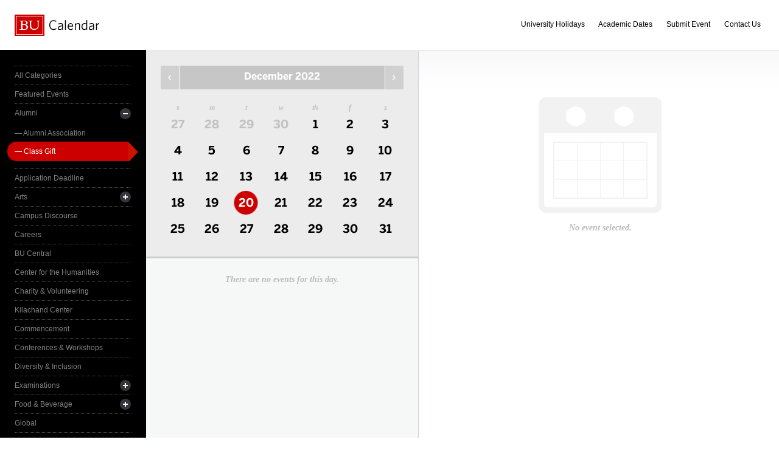

--- FILE ---
content_type: text/html; charset=UTF-8
request_url: https://www.bu.edu/calendar/?category=class-gift&day=2022-12-20
body_size: 2846
content:
<!doctype html>
<html>
<head>
	<meta charset="utf-8">
	<meta http-equiv="X-UA-Compatible" content="IE=edge,chrome=1">

	<title>Calendar &middot; Boston University</title>
	<meta name="description" content="">
	<meta name="author" content="">
	
	<link rel="alternate" type="application/rss+xml" title="The Bus RSS Feed" href="http://www.bu.edu/phpbin/calendar/rss.php">
	
	<meta name="viewport" content="width=device-width, initial-scale=1.0, maximum-scale=1.0, user-scalable=0">
	
		<meta name="robots" content="noindex,nofollow" />
	
	<link rel="stylesheet" href="/calendar/interface/css/style.css">

	<script src="/calendar/interface/js/libs/modernizr-2.0.6.min.js"></script>
	
	<!--[if lte IE 7]>
	<link rel="stylesheet" type="text/css" media="all" href="/calendar/interface/css/ie.css" />
	<![endif]-->
	<!--[if IE 8]>
	<link rel="stylesheet" type="text/css" media="all" href="/calendar/interface/css/ie-8.css" />
	<![endif]-->
	<script async src="https://www.googletagmanager.com/gtag/js?id=G-0Z1EBE5RV7"></script>
  <script>
    window.dataLayer = window.dataLayer || [];
    function gtag(){dataLayer.push(arguments);}
    gtag('js', new Date());
    gtag('config', 'G-0Z1EBE5RV7');
  </script>
</head>
	<body>
	<div id="container">
		<div id="innercontainer">
			<header>
				<h1><a href="/calendar/">Boston University Calendars</a></h1>
				<ul>
					<li><a href="holidays.html">University Holidays</a></li>
					<li><a href="academic.html">Academic Dates</a></li>
					<li><a href="/phpbin/calendar/app/create.php?cid=17">Submit Event</a></li>
					<li><a href="contact.html">Contact Us</a></li>
					<li id="topics-button"><a href="#">View Topics</a></li>
				</ul>
			</header>
			
			<section id="event-topics">
				<div class="content">
					<ul>
														<li><a href="/calendar/?category=all-categories&day=2022-12-20" class="all-categories ">All Categories</a></li>
																<li><a href="/calendar/?category=featured-events&day=2022-12-20" class="featured-events ">Featured Events</a></li>
																<li>
									<a href="/calendar/?category=alumni&day=2022-12-20" class="alumni ">Alumni</a>
									<ul>
																			<li><a href="/calendar/?category=alumni-association&day=2022-12-20" class="alumni-association ">&mdash; Alumni Association</a></li>
																				<li><a href="/calendar/?category=class-gift&day=2022-12-20" class="class-gift active">&mdash; Class Gift</a></li>
																			</ul>
								</li>
																<li><a href="/calendar/?category=application-deadline&day=2022-12-20" class="application-deadline ">Application Deadline</a></li>
																<li>
									<a href="/calendar/?category=arts&day=2022-12-20" class="arts ">Arts</a>
									<ul>
																			<li><a href="/calendar/?category=auditions&day=2022-12-20" class="auditions ">&mdash; Auditions</a></li>
																				<li><a href="/calendar/?category=concerts&day=2022-12-20" class="concerts ">&mdash; Concerts</a></li>
																				<li><a href="/calendar/?category=dance&day=2022-12-20" class="dance ">&mdash; Dance</a></li>
																				<li><a href="/calendar/?category=film&day=2022-12-20" class="film ">&mdash; Film</a></li>
																				<li><a href="/calendar/?category=galleries--exhibits&day=2022-12-20" class="galleries--exhibits ">&mdash; Galleries & Exhibits</a></li>
																				<li><a href="/calendar/?category=master-classes&day=2022-12-20" class="master-classes ">&mdash; Master Classes</a></li>
																				<li><a href="/calendar/?category=opera&day=2022-12-20" class="opera ">&mdash; Opera</a></li>
																				<li><a href="/calendar/?category=prose--poetry&day=2022-12-20" class="prose--poetry ">&mdash; Prose & Poetry</a></li>
																				<li><a href="/calendar/?category=recitals&day=2022-12-20" class="recitals ">&mdash; Recitals</a></li>
																				<li><a href="/calendar/?category=rehearsals&day=2022-12-20" class="rehearsals ">&mdash; Rehearsals</a></li>
																				<li><a href="/calendar/?category=theatre&day=2022-12-20" class="theatre ">&mdash; Theatre</a></li>
																			</ul>
								</li>
																<li><a href="/calendar/?category=campus-discourse&day=2022-12-20" class="campus-discourse ">Campus Discourse</a></li>
																<li><a href="/calendar/?category=careers&day=2022-12-20" class="careers ">Careers</a></li>
																<li><a href="/calendar/?category=bu-central&day=2022-12-20" class="bu-central ">BU Central</a></li>
																<li><a href="/calendar/?category=center-for-the-humanities&day=2022-12-20" class="center-for-the-humanities ">Center for the Humanities</a></li>
																<li><a href="/calendar/?category=charity--volunteering&day=2022-12-20" class="charity--volunteering ">Charity & Volunteering</a></li>
																<li><a href="/calendar/?category=kilachand-center&day=2022-12-20" class="kilachand-center ">Kilachand Center</a></li>
																<li><a href="/calendar/?category=commencement&day=2022-12-20" class="commencement ">Commencement</a></li>
																<li><a href="/calendar/?category=conferences--workshops&day=2022-12-20" class="conferences--workshops ">Conferences & Workshops</a></li>
																<li><a href="/calendar/?category=diversity--inclusion&day=2022-12-20" class="diversity--inclusion ">Diversity & Inclusion</a></li>
																<li>
									<a href="/calendar/?category=examinations&day=2022-12-20" class="examinations ">Examinations</a>
									<ul>
																			<li><a href="/calendar/?category=dissertations&day=2022-12-20" class="dissertations ">&mdash; Dissertations</a></li>
																			</ul>
								</li>
																<li>
									<a href="/calendar/?category=food--beverage&day=2022-12-20" class="food--beverage ">Food & Beverage</a>
									<ul>
																			<li><a href="/calendar/?category=dining-services&day=2022-12-20" class="dining-services ">&mdash; Dining Services</a></li>
																			</ul>
								</li>
																<li><a href="/calendar/?category=global&day=2022-12-20" class="global ">Global</a></li>
																<li><a href="/calendar/?category=health--wellbeing&day=2022-12-20" class="health--wellbeing ">Health & Wellbeing</a></li>
																<li><a href="/calendar/?category=keyword-initiative&day=2022-12-20" class="keyword-initiative ">Keyword Initiative</a></li>
																<li><a href="/calendar/?category=lectures&day=2022-12-20" class="lectures ">Lectures</a></li>
																<li><a href="/calendar/?category=law-community&day=2022-12-20" class="law-community ">LAW Community</a></li>
																<li><a href="/calendar/?category=lgbtqia&day=2022-12-20" class="lgbtqia ">LGBTQIA+</a></li>
																<li><a href="/calendar/?category=meetings&day=2022-12-20" class="meetings ">Meetings</a></li>
																<li><a href="/calendar/?category=orientation&day=2022-12-20" class="orientation ">Orientation</a></li>
																<li><a href="/calendar/?category=other-events&day=2022-12-20" class="other-events ">Other Events</a></li>
																<li><a href="/calendar/?category=religious-services--activities&day=2022-12-20" class="religious-services--activities ">Religious Services & Activities</a></li>
																<li><a href="/calendar/?category=special-interest-to-women&day=2022-12-20" class="special-interest-to-women ">Special Interest to Women</a></li>
																<li>
									<a href="/calendar/?category=sports--recreation&day=2022-12-20" class="sports--recreation ">Sports & Recreation</a>
									<ul>
																			<li><a href="/calendar/?category=varsity-athletics&day=2022-12-20" class="varsity-athletics ">&mdash; Varsity Athletics</a></li>
																				<li><a href="/calendar/?category=intramurals&day=2022-12-20" class="intramurals ">&mdash; Intramurals</a></li>
																				<li><a href="/calendar/?category=club-sports&day=2022-12-20" class="club-sports ">&mdash; Club Sports</a></li>
																			</ul>
								</li>
																<li><a href="/calendar/?category=social-events&day=2022-12-20" class="social-events ">Social Events</a></li>
																<li><a href="/calendar/?category=study-abroad&day=2022-12-20" class="study-abroad ">Study Abroad</a></li>
																<li><a href="/calendar/?category=weeks-of-welcome&day=2022-12-20" class="weeks-of-welcome ">Weeks of Welcome</a></li>
													</ul>
				</div>
			</section>
			
			<div id="events" role="main">
				<section id="event-list">
					<div class="content">
						<div id="month-calendar">
							<div id="month-calendar-container">
								<div id="month-navigation">								
									<a href="/calendar/?day=2022-11-01&category=class-gift" rel="no-follow" class="previous">Previous Month</a><span>December 2022</span><a href="/calendar/?day=2023-01-01&category=class-gift" rel="no-follow" class="next">Next Month</a>
								</div>
								<div id="current-day">
									<strong>Tuesday</strong>
									<span>20</span>
								</div>
								<table summary="Calendar Month View">
									<tr>
										<th id="sun" scope="col" abbr="Sunday">S</th>
										<th id="mon" scope="col" abbr="Monday">M</th>
										<th id="tue" scope="col" abbr="Tuesday">T</th>
										<th id="wed" scope="col" abbr="Wednesday">W</th>
										<th id="thu" scope="col" abbr="Thursday">TH</th>
										<th id="fri" scope="col" abbr="Friday">F</th>
										<th id="sat" scope="col" abbr="Saturday">S</th>
									</tr>
									<tr><td class=""><a href="/calendar/?day=2022-11-27&category=class-gift">27</a></td><td class=""><a href="/calendar/?day=2022-11-28&category=class-gift">28</a></td><td class=""><a href="/calendar/?day=2022-11-29&category=class-gift">29</a></td><td class=""><a href="/calendar/?day=2022-11-30&category=class-gift">30</a></td><td class="current-month"><a href="/calendar/?day=2022-12-1&category=class-gift">1</a></td><td class="current-month"><a href="/calendar/?day=2022-12-2&category=class-gift">2</a></td><td class="current-month"><a href="/calendar/?day=2022-12-3&category=class-gift">3</a></td></tr><tr><td class="current-month"><a href="/calendar/?day=2022-12-4&category=class-gift">4</a></td><td class="current-month"><a href="/calendar/?day=2022-12-5&category=class-gift">5</a></td><td class="current-month"><a href="/calendar/?day=2022-12-6&category=class-gift">6</a></td><td class="current-month"><a href="/calendar/?day=2022-12-7&category=class-gift">7</a></td><td class="current-month"><a href="/calendar/?day=2022-12-8&category=class-gift">8</a></td><td class="current-month"><a href="/calendar/?day=2022-12-9&category=class-gift">9</a></td><td class="current-month"><a href="/calendar/?day=2022-12-10&category=class-gift">10</a></td></tr><tr><td class="current-month"><a href="/calendar/?day=2022-12-11&category=class-gift">11</a></td><td class="current-month"><a href="/calendar/?day=2022-12-12&category=class-gift">12</a></td><td class="current-month"><a href="/calendar/?day=2022-12-13&category=class-gift">13</a></td><td class="current-month"><a href="/calendar/?day=2022-12-14&category=class-gift">14</a></td><td class="current-month"><a href="/calendar/?day=2022-12-15&category=class-gift">15</a></td><td class="current-month"><a href="/calendar/?day=2022-12-16&category=class-gift">16</a></td><td class="current-month"><a href="/calendar/?day=2022-12-17&category=class-gift">17</a></td></tr><tr><td class="current-month"><a href="/calendar/?day=2022-12-18&category=class-gift">18</a></td><td class="current-month"><a href="/calendar/?day=2022-12-19&category=class-gift">19</a></td><td class="current-month selected-day"><a href="/calendar/?day=2022-12-20&category=class-gift">20</a></td><td class="current-month"><a href="/calendar/?day=2022-12-21&category=class-gift">21</a></td><td class="current-month"><a href="/calendar/?day=2022-12-22&category=class-gift">22</a></td><td class="current-month"><a href="/calendar/?day=2022-12-23&category=class-gift">23</a></td><td class="current-month"><a href="/calendar/?day=2022-12-24&category=class-gift">24</a></td></tr><tr><td class="current-month"><a href="/calendar/?day=2022-12-25&category=class-gift">25</a></td><td class="current-month"><a href="/calendar/?day=2022-12-26&category=class-gift">26</a></td><td class="current-month"><a href="/calendar/?day=2022-12-27&category=class-gift">27</a></td><td class="current-month"><a href="/calendar/?day=2022-12-28&category=class-gift">28</a></td><td class="current-month"><a href="/calendar/?day=2022-12-29&category=class-gift">29</a></td><td class="current-month"><a href="/calendar/?day=2022-12-30&category=class-gift">30</a></td><td class="current-month"><a href="/calendar/?day=2022-12-31&category=class-gift">31</a></td></tr><tr></tr>								</table>
							</div>	
						</div>
						<ul>
														<li class="noevents">There are no events for this day.</li>
													</ul>
					</div>
				</section>
				
				<section id="event-detail">
					<div class="content">
												<div class="no-event-selected">No event selected.</div>
											</div>
				</section>
			</div><!--! end of #events -->
		</div> <!--! end of #innercontainer -->
	</div> <!--! end of #container -->
	<div id="status">
		<div class="loader"></div>
		<div class="textstatus"></div>
	</div>
	<script src="/calendar/interface/js/libs/jquery-1.7.1.min.js"></script>
	<script src="/calendar/interface/js/calendar.js"></script>
	<!--[if lt IE 7 ]>
	<script src="//ajax.googleapis.com/ajax/libs/chrome-frame/1.0.2/CFInstall.min.js"></script>
	<script>window.attachEvent("onload",function(){CFInstall.check({mode:"overlay"})})</script>
	<![endif]-->
</body>
</html>


--- FILE ---
content_type: application/javascript
request_url: https://www.bu.edu/calendar/interface/js/calendar.js
body_size: 11860
content:
/**
 * calendar.js
 * Author: Aaron L'Heureux
 * 
 * A set of functions designed to provide dynamic behavior to the BU (University) Calendar --> http://www.bu.edu/calendar/
 *
 * Clicking a single event, category/topic link, or a number in the calendar table/grid results in single JSON RPC requests for event lists or event details
 * and subsequently handling the subtle attribute changes as needed. Clicking a month forward/back results in single HTML RPC requests
 * because of the duplication of work required to rebuild/generate the month table.
 */

/**
 *    ajaxTimeout: The amount of time the code allows a group of AJAX Requests to run before determining that the request should be canceled and feedback provided.
 *  animationTime: All fades use this time
 *       dayNames: Including something like DateJS which is 25KB just to do some minor date formatting seemed like overkill
 *    eventFields: What each item means in the JSON object retrieved from event.json.php. Should match the list in fields.php
 * fadeStatusTime: The amount of time the request(s) can take before showing the loading box
 *     monthNames: Including something like DateJS which is 25KB just to do some minor date formatting seemed like overkill
 * refreshOnError: Controls the behavior of window.onerror (if true, refresh, if false, spit out debug data)
 *    stateParams: A list of the query/hash string variables we care about wrt state in the application. If we start cache busting, this will allow us to ignore '_' from jQuery
 */
var settings = {
	rpcBaseURI : '/calendar/rpc/',
	ajaxTimeout : 5000,
	animationTime : 200,
	dayNames : [
		"Sunday",
		"Monday",
		"Tuesday",
		"Wednesday",
		"Thursday",
		"Friday",
		"Saturday"		
	],
	eventFields : {
		'LOCATION' : 'Location',
		'X-BU-LOCATIONBUILDING' : 'Building',
		'X-BU-LOCATIONROOM' : 'Room',
		'X-BU-CONTACT-NAME' : 'Contact Name',
		'X-BU-PHONE' : 'Phone',
		'X-BU-CONTACTEMAIL' : 'Contact Email',
		'X-BU-CONTACTORGANIZATION' : 'Contact Organization',
		'X-BU-DEPARTMENTS' : 'Departments',
		'X-BU-FEE' : 'Fee',
		'X-BU-FEEBUSTUDENT' : 'Fee (BU Student)',
		'X-BU-FEEGENERAL' : 'Fee (General)',
		'X-BU-FEEPUBLIC' : 'Fee (Public)',
		'X-BU-FEES' : 'Fees',
		'X-BU-FEESENIOR' : 'Fee (Senior)',
		'X-BU-FEESTAFF' : 'Fee (Staff)',
		'X-BU-FEESTUDENT' : 'Fee (Student)',
		'X-BU-POPULATIONS' : 'Open To',
		'X-BU-SPEAKERS' : 'Speakers'
	},
	fadeStatusTime : 300,
	monthNames : [
		"January",
		"February",
		"March",
		"April",
		"May",
		"June",
		"July",
		"August",
		"September",
		"October",
		"November",
		"December"
	],
	refreshOnError : true,
	stateParams : [
		"category",
		"day",
		"uid"
	]
};

/**
 *    activeAJAXRequests: Stores all of the XMLHTTPRequests that are active
 *     activeAJAXTimeout: Stores the timeoutID from the timeout timer. As all requests need to succeed, govern all by a single timer so state can be maintained
 * activeAJAXCompletions: Incremented and compared against the length of activeAJAXRequests to determine if loading has completed
 *     fadeStatusTimeout: Stores the timeoutID that is used to determine whether loading is taking long enough that we want to show a loading indicator
 *              prevHash: Stores the previous hash off the URL for handing forward/back
 *             prevQuery: Stores the previous query string off the URL for handling forward/back
 *             queryVars: Stores a series of objects representing the state of the application (category/uid/date)
 */
var state = {
	activeAJAXRequests : [],
	activeAJAXTimeout : null,
	activeAJAXCompletions : 0,
	fadeStatusTimeout : null,
	prevHash : null,
	prevQuery : null,
	queryVars : null
};

/**
 *              abort: If an active request exists, call its abort function, then stop the timeout timer
 *        cancelTimer: Stop a timer if one exists, reset the timeout timer
 *        delayedFade: Called when the fadeStatusTimeout elapses and fades in the status box
 *        erroredLoad: Called when an error occurs either a timeout or some other AJAX problem. Calls abort and delays some text status.
 * finishedSingleLoad: One of possibly multiple AJAX requests has completed, check to determine if it is the last of the set
 *       finishedLoad: All loads completed, cancel timer, null the ajax requests, fade out the loading animation
 *               load: Loading has begun, display the loading animation
 *       newAJAXGroup: Trigger an abort on existing requests because we have a new request group coming in
 *            timeout: The AJAX timeout duration has lapsed, forwards a status message to the erroredLoad function
 */
var ajaxUtils = {
	abort : function() {
		if (state.activeAJAXRequests.length > 0) {
			for (var i = 0; i < state.activeAJAXRequests.length; i++) {
				state.activeAJAXRequests[i].abort();
			}
			state.activeAJAXRequests.length = 0;
			state.activeAJAXCompletions = 0;
		}
		ajaxUtils.cancelTimer();
	},
	cancelTimer : function() {
		if (state.activeAJAXTimeout) {
			window.clearTimeout(state.activeAJAXTimeout);
			state.activeAJAXTimeout = null;
		}
		if (state.fadeStatusTimeout) {
			window.clearTimeout(state.fadeStatusTimeout);
			state.fadeStatusTimeout = null;
		}
	},
	delayedFade : function() {
		$('#status').fadeIn(settings.animationTime);
	},
	erroredLoad : function(statusText) {
		ajaxUtils.abort();
		
		$('#status').fadeIn(settings.animationTime);
		$('.textstatus').text(statusText);
		$('#status .loader').addClass('error');
		$('#status').delay(4000).fadeOut(settings.animationTime);
	},
	finishedSingleLoad : function() {
		state.activeAJAXCompletions++;
		if (state.activeAJAXCompletions == state.activeAJAXRequests.length) {
			ajaxUtils.finishedLoad();
		}
	},
	finishedLoad : function() {
		ajaxUtils.cancelTimer();
		state.activeAJAXRequests.length = 0;
		state.activeAJAXCompletions = 0;
		$('#status').fadeOut(settings.animationTime);
	},
	load : function() {
		$('.textstatus').text('Retrieving event information...');
		$('#status .loader').removeClass('error');
		$('#status').clearQueue();
		state.fadeStatusTimeout = window.setTimeout(ajaxUtils.delayedFade, settings.fadeStatusTime);
	},
	newAJAXGroup : function() {
		if (state.activeAJAXRequests.length > 0) {
			ajaxUtils.abort();
		}
		ajaxUtils.load();
	},
	timeout : function() {
		ajaxUtils.erroredLoad("Loading error. Please try again later.");
	}
};

/** 
 * extractQueryVars: Take a given URL and break up the query string into an "associative" object
 *       formatDate: Convert JavaScript's Date numbers to the format we want
 *    getCurrentURL: Take into account the current state (which reflects either the query string OR the hash) and generate a URL with a query string based on that state
 *     getPathToRPC: Determines the path to the /rpc/ folder so that things like dev URLs aren't hardcoded in
 * getQueryVarValue: Get the value of a variable either as part of a URL's query string or the current state
 * newURLWithParams: Use supplied params to build a new URL
 *            nl2br: Originally sourced from PHPJS <http://phpjs.org/>, this has made its way around the web a number of times
 *          padZero: If the number is a single digit, we need a preceeding 0
 *       parseState: Populate the state.queryVars object based on the contents of the query string or the hash
 *      scrollToTop: Animate scrolling the page to the top
 *  updatePermalink: If the pushState function is available, add a new history item. Update the title manually.
 */
var utilities = {
	extractQueryVars : function(url) {
		//duplication of code, ponder refactoring later
		var rawQueryVars;
		var queryVars = {};
		
		//if our URL has a ? and has something after that question mark...
		if (url.indexOf('?') > -1 && url.length > url.indexOf('?') + 1) {
			rawQueryVars = url.substring(url.indexOf('?') + 1).split("&");
			for (var i = 0; i < rawQueryVars.length; i++) {
				var queryVar = rawQueryVars[i].split("=");
				if ($.inArray(queryVar[0], settings.stateParams) > -1) {
					queryVars[queryVar[0]] = queryVar[1];
				}
			}
		}
		
		return queryVars;
	},
	formatDate : function(date) {
		var formattedDate = "";
		if (date) {
			formattedDate += settings.dayNames[date.getDay()] + ", " + settings.monthNames[date.getMonth()] + " " + date.getDate() + ", " + date.getFullYear();
		}
		return formattedDate;
	},
	getCurrentURL : function() {
		return utilities.newURLWithParams(state.queryVars);
	},
	getPathToRPC : function() {
		//return window.location.pathname.substring(0, window.location.pathname.lastIndexOf('/') + 1) + 'rpc/';
		return settings.rpcBaseURI;
	},
	getQueryVarValue : function(param, url) {
		//if no URL is passed, retrieve the value from the state object
		
		if (url) {
			var queryVars = utilities.extractQueryVars(url);
			if (queryVars && queryVars[param]) {
				return queryVars[param];
			}
			
			return null;
		}
		else {
			if (state.queryVars && state.queryVars[param]) {
				return state.queryVars[param];
			}
			
			return null;
		}
	},
	newURLWithParams : function(params) {
		var newURL = window.location.pathname;
		
		if (params && !$.isEmptyObject(params)) {
			var stateIndex = 0;
			
			newURL += '?';
			$.each(params, function(key, value) {
				if ($.inArray(key, settings.stateParams) > -1) {
					if (stateIndex > 0) {
						newURL += '&';
					}
					newURL += key + '=' + value;
					stateIndex++;
				}
			});
		}
		
		return newURL;
	},
	nl2br : function(str, is_xhtml) {
		var breakTag = (is_xhtml || typeof is_xhtml === 'undefined') ? '<br />' : '<br>';
		return (str + '').replace(/([^>\r\n]?)(\r\n|\n\r|\r|\n)/g, '$1' + breakTag + '$2');
	},
	padZero : function(num) {
		//confirm num is a String
		var num = num + "";
		
		if (num.length < 2) {
			num = "0" + num;
		}
		
		return num;
	},
	parseState : function(forceHash) {
		var rawQueryVars;
		var queryVars = {};
		
		//check what we support and then make sure it's not just a stray ? or #.
		if (typeof history.pushState !== "undefined" && !forceHash) {
			if (window.location.search.length > 1) {
				rawQueryVars = window.location.search.substring(1).split("&");
			}
		}
		else {
			if (window.location.hash.length > 1) {
				rawQueryVars = window.location.hash.substring(1).split("&");
			}
		}
		
		if (rawQueryVars) {
			for (var i = 0; i < rawQueryVars.length; i++) {
				var queryVar = rawQueryVars[i].split("=");
				if ($.inArray(queryVar[0], settings.stateParams) > -1) {
					queryVars[queryVar[0]] = queryVar[1];
				}
			}
			
			//this would be an empty object if someone added random query string values or hash values onto the URL that we don't care about
			//other parts of the code can then fail as they look for a property that doesn't exist on an object that does.
			if ($.isEmptyObject(queryVars)) {
				state.queryVars = null;
			}
			else {
				state.queryVars = queryVars;
			}
		}
		else {
			state.queryVars = null;
		}
		
		state.prevQuery = window.location.search;
		state.prevHash = window.location.hash;
	},
	scrollToTop : function() {
		$("html, body").animate({scrollTop: "0px"}, settings.animationTime);
	},
	updatePermalink : function(pageTitle, pagePath) {
		if (typeof history.pushState !== "undefined") {
			//because parsing the state needs to occur after the URL is updated, we need to do a quick pre-URL update parse so that
			//the state object in the HTML5 api gets the data we'll need in the event of history changes
			var newState = utilities.extractQueryVars(pagePath);
			
			history.pushState(($.isEmptyObject(newState) ? null : newState), pageTitle + "Calendar &middot; Boston University", pagePath);
			state.prevQuery = window.location.search;
			
			//because some browsers ignore the second parameter of history.pushState...
			$('head').find('title').html(pageTitle + "Calendar &middot; Boston University");
		}
		else {
			//utilize location.hash in lieu of history.pushState to maintain the state of the page.
			if (pagePath.indexOf('?') > -1) {
				location.hash = pagePath.substring(pagePath.indexOf('?') + 1);
			}
			else {
				location.hash = '';
			}
			
			state.prevHash = window.location.hash;
		}
	}
};

/**
 * Replace the content in the given area with appropriate animations/treatments based on which data is changing
 * The standard update just empties the container and replaces it with new data by a fade, there is room for custom animation as needed
 * In all cases, the state has already been updated before any of these functions are called
 */
var updateContent = {
	calendarNextPrev : function(newContent) {
		var $calendarNextPrev = $('#month-navigation');
		
		updateContent.standardUpdate($calendarNextPrev.find('span'), $(newContent).siblings('span'));
		$('.next', $calendarNextPrev).attr('href', newContent.siblings('.next').attr('href'));
		$('.previous', $calendarNextPrev).attr('href', newContent.siblings('.previous').attr('href'));	
	},
	calendarHREFs : function() {
		var $calendarLinks = $('#month-calendar a');
		
		$calendarLinks.each(function() {
			var curAQueryVars = utilities.extractQueryVars($(this).attr('href'));
			curAQueryVars['category'] = state.queryVars['category'];
			$(this).attr('href', utilities.newURLWithParams(curAQueryVars));
		});
	},
	calendarNumerals : function(newContent) {
		var $calendarNumerals = $('#month-calendar-container table');
		
		updateContent.standardUpdate($calendarNumerals, newContent);
	},
	calendarNumeralsIndicator : function(newContent) {
		var $calendarNumerals = $('#month-calendar-container table');
		var trIndex = newContent.find('.selected-day').parent().index();
		var tdIndex = newContent.find('.selected-day').index();
		
		$calendarNumerals.find('.selected-day').removeClass('selected-day');
		
		var $newSelectedDay = $calendarNumerals.find('tr:eq(' + trIndex + ')').find('td:eq(' + tdIndex + ')');
		if (!$newSelectedDay.hasClass('current-day')) {
			$newSelectedDay.addClass('selected-day');
		}
	},
	categoryHighlighting : function() {
		//it should not be possible to click on a subcategory link if it is not visible, so we needn't worry about the grey-state
		var $allCategoryLinks = $('#event-topics ul li a:first-child');
		var $allDisclosureLinks = $('#event-topics ul li a').not(':first-child');
		
		$allCategoryLinks.removeClass('active parent');
		$allDisclosureLinks.removeClass('offset-plus red-parent');
		
		if (state.queryVars && state.queryVars.category) {
			var $categoryLink = $('#event-topics .' + state.queryVars.category);
			
			//if the category link is a subcategory
			if ($categoryLink.next('a').length > 0) {
				$categoryLink.next('a').addClass('offset-plus red-parent');
			}
			
			$categoryLink.addClass('active');
		}
		else {
			$('#event-topics ul').children().first().addClass('active');
		}
	},
	categoryHREFs : function() {
		var $categoryLinks = $('#event-topics li a:not(.has-children)');
		
		$categoryLinks.each(function() {
			var $curA = $(this);
			var curAQueryVars = utilities.extractQueryVars($curA.attr('href'));
			curAQueryVars['day'] = state.queryVars['day'];
			$curA.attr('href', utilities.newURLWithParams(curAQueryVars));
		});
	},
	categoryLinks : function(newContent) {
		var $categoryLinks = $('#event-topics ul');
		
		$categoryLinks.children().remove();
		$categoryLinks.append(newContent);

		$('#event-topics ul ul').each(function(index) {
			$(this).before('<a href="#" class="has-children"></a>');
		});
		
		if (state.queryVars && state.queryVars.category) {
			var $categoryLink = $('#event-topics .' + state.queryVars.category);
			
			if ($categoryLink.parent().parent().parent().is('li')) {
				$categoryLink.parent().parent().prev().click();
			}
			if ($categoryLink.siblings('ul').length > 0 && $categoryLink.hasClass('active')) {
				$categoryLink.next().addClass('offset-plus red-parent');
			}
		}
	},
	currentDay : function(newContent) {
		var $currentDay = $('#current-day:visible');
		
		if ($currentDay.length > 0) {
			updateContent.standardUpdate($currentDay, newContent);
		}
		else {
			$currentDay = $('#current-day');
			$currentDay.contents().remove();
			$currentDay.append(newContent);
		}
	},
	eventList : function(newContent) {
		var $eventList = $('#event-list ul');
		
		updateContent.standardUpdate($eventList, newContent);
	},
	eventListIndicator : function($clickedItem) {
		var $eventList = $('#event-list ul');
		
		$eventList.find('.active').removeClass('active');
		$clickedItem.parent().addClass('active');
	},
	eventListIndicatorFullPage : function(newContent) {
		var $eventList = $('#event-list ul');
		
		$eventList.find('.active').removeClass('active');
		$eventList.children().eq(newContent.find('.active').index()).addClass('active');
	},
	eventDetails : function(newContent) {
		var $eventDetail = $('#event-detail');
		
		//if our new content is null and we aren't already in a state where we were previously null, populate newContent
		//it will then pass the next test of whether or not it is null, and get updated
		if (newContent == null && $eventDetail.find('.no-event-selected').length === 0) {
			newContent = $('<div class="content"><div class="no-event-selected">No event selected.</div></div>');
		}
		
		if (newContent != null) {
			updateContent.standardUpdate($eventDetail, newContent);
		}
		
	},
	hasEventDots : function(updateData) {
		var $calendarTable = $('#month-calendar-container table');
		$('.has-event', $calendarTable).removeClass('has-event');
		
		if (updateData['totalResultsAvailable'] > 0) {
			$('.current-month', $calendarTable).each(function() {
				var $curA = $(this).find('a');
				
				for (var i = 0; i < updateData['totalResultsAvailable']; i++) {
					var dateIndex = $curA.attr('href').indexOf(updateData['ResultSet']['Result'][i]);
					var testLength = updateData['ResultSet']['Result'][i].length;
					
					if (dateIndex > -1 && ($curA.attr('href').substr(dateIndex).length == testLength || $curA.attr('href').charAt(dateIndex + testLength) == "&")) {
						$curA.parent().addClass('has-event');
					}
				}
			});
		}
	},
	selectedDay : function($clickedItem) {
		$('#month-calendar-container td').removeClass('selected-day');
		$clickedItem.parent().addClass('selected-day');	
	},
	standardUpdate : function($container, newContent) {
		$container.fadeTo(settings.animationTime, 0, function() {
			$container.contents().remove();
			$container.append(newContent);
			
			if (newContent) {
				$container.fadeTo(settings.animationTime, 1);
			}
			else {
				$container.fadeTo(0, 1);
			}
		});
	}
};

/**
 * Using JSON RPC instead of $.get() for an entire page, accept JSON data from $.getJSON() and build appropriate markup to pass to updateContent
 * These functions are only called as a result of a successful $.when group, so there is no chance of building page data unless all data was retrieved
 * In the event of an error on any of the requests, $.ajaxError runs instead, aborting all activeAJAXRequests, stopping the page from being changed at all
 */
var buildContent = {
	currentDay : function($clickedItem) {
		var dayHolder = document.createElement('div');
		$(dayHolder).append('<strong>' + settings.dayNames[$clickedItem.parent().index()] + '</strong><span>' + utilities.padZero($clickedItem.text()) + '</span>');
		
		updateContent.currentDay($(dayHolder).children());
	},
	eventDetails : function(eventDetailData, $clickedItem) {
		var eventDetailContent;
				
		if (eventDetailData['totalResultsAvailable'] > 0) {
			eventDetailContent = document.createElement('div');
			eventDetailContent.setAttribute('class', 'content');
			
			/** 
			 * Desanitization needed on event description as a fix for html tags displaying
			 * when event description is displayed through AJAX call and not a full page reload.
			 * See INC20005710 for more details. 05/17/2023
			 */
			const symbolsRjx = [/&lt\;/g, /&gt\;/g, "<",">"];
			var eventDescription = eventDetailData['ResultSet']['Result']['DESCRIPTION'];
			eventDescription = eventDescription.replaceAll(symbolsRjx[0], symbolsRjx[2]);
			eventDescription = eventDescription.replaceAll(symbolsRjx[1], symbolsRjx[3])
			eventDetailData['ResultSet']['Result']['DESCRIPTION'] = eventDescription; 	// End of desanitization fix
			
			$(eventDetailContent).html('<h1>' + eventDetailData['ResultSet']['Result']['SUMMARY'] + '</h1><p>' + utilities.nl2br(eventDetailData['ResultSet']['Result']['DESCRIPTION']) + '</p><table summary=""></table>');
			
			var $eventDetailTable = $('table', eventDetailContent);
			
			if (eventDetailData['ResultSet']['Result']['X-BU-DEADLINE']) {
				$eventDetailTable.before('<span class="deadline">Register by: ' + eventDetailData['ResultSet']['Result']['X-BU-DEADLINE'] + '</span>');
			}
			
			if (eventDetailData['ResultSet']['Result']['URL'] || eventDetailData['ResultSet']['Result']['X-BU-REGISTRATION-URL']) {
				$eventDetailTable.before('<ul class="urls"></ul>');
				
				var $urls = $('.urls', eventDetailContent);
				if (eventDetailData['ResultSet']['Result']['URL']) {
					$urls.append('<li><a href="' + eventDetailData['ResultSet']['Result']['URL'] + '" class="more-info">More information</a></li>');
				}
				if (eventDetailData['ResultSet']['Result']['X-BU-REGISTRATION-URL']) {
					$urls.append('<li><a href="' + eventDetailData['ResultSet']['Result']['X-BU-REGISTRATION-URL'] + '" class="register">Register</a></li>');
				}
			}
			
			$eventDetailTable.append('<tr><th>When</th><td>' + eventDetailData['ResultSet']['Result']['when'] + '</td></tr>');
			
			$.each(settings.eventFields, function(key, value) {				
				if (eventDetailData['ResultSet']['Result'][key]) {
					$eventDetailTable.append('<tr><th>' + value + '</th><td>' + eventDetailData['ResultSet']['Result'][key] + '</td></tr>');
				}
			});
		}		
		
		updateContent.eventListIndicator($clickedItem);
		updateContent.eventDetails(eventDetailContent);
	},
	eventList : function(eventData) {
		var temporaryUL = document.createElement('ul');
		
		if (eventData['totalResultsAvailable'] > 0) {
			var $temporaryUL = $(temporaryUL);
			
			$.each(eventData['ResultSet']['Result'], function(index, value) {
				//state will have already been updated, so we can use utilities.getCurrentURL(), as the state will have lost any unique event ID, just add to the end
				$temporaryUL.append('<li><a href="' + utilities.getCurrentURL() + (state.queryVars ? '&' : '') + 'uid=' + value['uid'] + '">' + value['SUMMARY'] + '<span>' + value['start_time'] + '</span></a></li>');
			});
		}
		else {
			$(temporaryUL).append('<li class="noevents">There are no events for this day.</li>');
		}
		
		updateContent.eventList($(temporaryUL).children('li'));
		updateContent.eventDetails(null);
	}
};

/**
 * Only clicked.all and clicked.calendarNextPrevLink are still in use as all other interactions are now individual JSON RPC requests or DOM adjustments
 * Take the new content and break it up between different sections based on what URLs and data need to change given a specific click
 */
var clicked = {
	all : function(newContent) {
		updateContent.calendarNextPrev($('#month-navigation', newContent).children());
		updateContent.calendarNumerals($('#month-calendar-container table', newContent).children());
		updateContent.categoryLinks($('#event-topics .content > ul', newContent).children());
		updateContent.currentDay($('#current-day', newContent).children());
		updateContent.eventList($('#event-list ul', newContent).children());
		updateContent.eventDetails($('#event-detail', newContent).children());
	},
	calendarNextPrevLink : function(newContent) {
		updateContent.calendarNextPrev($('#month-navigation', newContent).children());
		updateContent.calendarNumerals($('#month-calendar-container table', newContent).children());
		updateContent.categoryHREFs();
		updateContent.currentDay($('#current-day', newContent).children());
		updateContent.eventList($('#event-list ul', newContent).children());
		updateContent.eventDetails(null);
	},
	calendarNumerals : function(newContent) {
		updateContent.calendarNumeralsIndicator($('#month-calendar-container table', newContent));
		updateContent.categoryHREFs();
		updateContent.currentDay($('#current-day', newContent).children());
		updateContent.eventList($('#event-list ul', newContent).children());
		updateContent.eventDetails(null);
	},
	categoryLink : function(newContent) {
		updateContent.calendarNextPrev($('#month-navigation', newContent).children());
		updateContent.calendarNumerals($('#month-calendar-container table', newContent).children());
		updateContent.categoryHighlighting();
		updateContent.eventList($('#event-list ul', newContent).children());
		updateContent.eventDetails(null);
	},
	eventItem : function(newContent) {
		updateContent.eventListIndicatorFullPage($('#event-list ul', newContent));
		updateContent.eventDetails($('#event-detail', newContent).children());
	},
	history : function(newContent) {
		updateContent.calendarNextPrev($('#month-navigation', newContent).children());
		updateContent.calendarNumerals($('#month-calendar-container table', newContent).children());
		updateContent.categoryLinks($('#event-topics .content > ul', newContent).children());
		updateContent.currentDay($('#current-day', newContent).children());
		updateContent.eventList($('#event-list ul', newContent).children());
		updateContent.eventDetails($('#event-detail', newContent).children());
	}
};

/**
 * Easiest way to interpret what we're fetching here is to read: "fetch the data we need when [function name] was clicked" except entirePage which is
 * "fetch a complete page and then act differently based on the provided complete function"
 * 
 * calendarNumeral: Change days, get new events, update the category urls, change the large date indicator
 *    categoryLink: Get new events based on the new category, update the calendar listing to show which days have events in the new category
 *      entirePage: Triggers the series of actions required for RPC by HTML that was initially implemented, other functions involve JSON RPC
 *    eventDetails: Only requires a single request, but will use the new structure, makes the JSON RPC request for event details based on the uid of the URL passed in
 */
var fetch = {
	calendarNumeral : function($clickedItem) {
		var day = utilities.getQueryVarValue('day', $clickedItem.attr('href'));
		
		if (day) {
			var category = utilities.getQueryVarValue('category', $clickedItem.attr('href'));
			var path = utilities.getPathToRPC() + 'events.json.php?day=' + day;
			path += (category ? '&category=' + category : '');
			
			ajaxUtils.newAJAXGroup();
			var deferredEvents = $.getJSON(path);
			state.activeAJAXRequests.push(deferredEvents);
			
			$.when(deferredEvents).done(function(eventData) {
				if (!$.isEmptyObject(eventData)) {
					utilities.updatePermalink('', $clickedItem.attr('href'));
					utilities.parseState();
					
					buildContent.currentDay($clickedItem);
					buildContent.eventList(eventData);
					updateContent.categoryHREFs();
					updateContent.selectedDay($clickedItem);
				}
				else {
					//somehow there was still an error even though this was a success. Incorrect headers?
					ajaxUtils.erroredLoad("Loading error. Please try again later.");
				}
			});
		}
	},
	categoryLink : function($clickedItem) {
		var category = utilities.getQueryVarValue('category', $clickedItem.attr('href'));
		var day = utilities.getQueryVarValue('day');
		
		if (category) {
			var eventsPath = utilities.getPathToRPC() + 'events.json.php?category=' + category;
			var hasEventsPath = utilities.getPathToRPC() + 'days.json.php?category=' + category;
			eventsPath += (day ? '&day=' + day : '');
			hasEventsPath += (day ? '&day=' + day : '');
			
			ajaxUtils.newAJAXGroup();
			state.activeAJAXRequests.push($.getJSON(eventsPath), $.getJSON(hasEventsPath));
			
			$.when(state.activeAJAXRequests[0], state.activeAJAXRequests[1]).done(function(eventData, hasEventData) {
				if (!$.isEmptyObject(eventData[0]) && !$.isEmptyObject(hasEventData[0])) {
					utilities.updatePermalink('', $clickedItem.attr('href'));
					utilities.parseState();
					
					var $nextA = $clickedItem.next('a');
					var $siblingUL = $clickedItem.siblings('ul');
					if ($nextA.length > 0 && $siblingUL.is(':hidden')) {
						$nextA.click();
					}
					
					//when jQuery returns data through a .done function and multiple promises were involved, the return data is structured differently
					buildContent.eventList(eventData[0]);
					updateContent.hasEventDots(hasEventData[0]);
					updateContent.calendarHREFs();
					updateContent.categoryHighlighting();
				}
				else {
					//somehow there was still an error even though this was a success. Incorrect headers?
					ajaxUtils.erroredLoad("Loading error. Please try again later.");
				}
			})
		}
	},
	entirePage : function($clickedItem, fetchEntirePageCompleteFunction) {
		switch (fetchEntirePageCompleteFunction) {
			case clicked.calendarNextPrevLink:
			case clicked.calendarNumerals:
			case clicked.categoryLink:
				ajaxUtils.newAJAXGroup();
				state.activeAJAXRequests.push($.get($clickedItem.attr('href'), function(data) {
					utilities.updatePermalink('', $clickedItem.attr('href'));
					utilities.parseState();
					fetchEntirePageCompleteFunction($(data).find('#innercontainer'));
				}));
				break;
			case clicked.eventItem:
				ajaxUtils.newAJAXGroup();
				state.activeAJAXRequests.push($.get($clickedItem.attr('href'), function(data) {
					utilities.updatePermalink('', $clickedItem.attr('href'));
					utilities.parseState();
					fetchEntirePageCompleteFunction($(data).find('#events'));
				}));
				break;
			case clicked.all:
				ajaxUtils.newAJAXGroup();
				state.activeAJAXRequests.push($.get($clickedItem, function(data) {
					utilities.updatePermalink('', $clickedItem);
					utilities.parseState();
					fetchEntirePageCompleteFunction($(data).find('#innercontainer'));
					//set focus on the page to mitigate an IE9 rendering bug wherein when DOM elements are removed from the page
					//the browser does not bother to resize the document height to the new, appropriate height. There are animations
					//that are fired by the functions that fetchEntirePageCompleteFunction calls, so we must delay at least as much
					//This will only happen on initial page load as that is the only time clicked.all is utilized
					window.setTimeout(function() {
						$('body').css('zoom', 1);
					}, settings.animationTime * 1.5);
				}));
				break;
			case clicked.history:
				ajaxUtils.newAJAXGroup();
				state.activeAJAXRequests.push($.get($clickedItem, function(data) {
					//no call to updatePermalink because the browser will have adjusted the URL for us based on history
					//in both HTML5 history and location.hash changes
					utilities.parseState();
					fetchEntirePageCompleteFunction($(data).find('#innercontainer'));
				}));
				break;
			default:
				debugging.log("fetchEntirePageCompleteFunction does not match a known update pattern.");
				break;
		}
	},
	eventDetails : function($clickedItem) {
		var uid = utilities.getQueryVarValue('uid', $clickedItem.attr('href'));
		var day = utilities.getQueryVarValue('day', $clickedItem.attr('href'));
		
		if (uid) {
			utilities.scrollToTop();
			
			ajaxUtils.newAJAXGroup();
			var deferredEventDetail = $.getJSON(utilities.getPathToRPC() + 'event.json.php?day=' + day + '&uid=' + uid);
			state.activeAJAXRequests.push(deferredEventDetail);
			
			$.when(deferredEventDetail).done(function(eventDetailData) {
				if (eventDetailData && eventDetailData['ResultSet'] && eventDetailData['ResultSet']['Result'] && eventDetailData['ResultSet']['Result']['SUMMARY']) {
					utilities.updatePermalink(eventDetailData['ResultSet']['Result']['SUMMARY'] + ' &middot; ', $clickedItem.attr('href'));
					utilities.parseState();
					
					buildContent.eventDetails(eventDetailData, $clickedItem);
				}
				else {
					//somehow there was still an error even though this was a success. Incorrect headers?
					ajaxUtils.erroredLoad("Loading error. Please try again later.");
				}
			});
		}
	}
};

/**
 * Development and testing utilities
 */
var debugging = {
	disableRefreshOnError : function() {
		settings.refreshOnError = false;
		
		return 'Refresh on error: disabled.';
	},
	enableRefreshOnError : function() {
		settings.refreshOnError = true;
		
		return 'Refresh on error: enabled.';
	},
	log : function(logText) {
		//Safe logging, tests whether console is defined
		if (typeof console !== 'undefined' && window.console) {
			console.log(logText);
		}
	}
};

/**
 * window.onerror, in browsers that support this functionality, catch JavaScript errors caused by unknown future configurations/circumstances
 * and get us to a working state (refresh the page with no vars)
 */
window.onerror = function(msg, url, linenum) {
	try {
		//stop pending requests
		ajaxUtils.abort();
		
		//display a persistent error notification
		$('#status').fadeIn(settings.animationTime);
		$('.textstatus').text('Unrecoverable error. Resetting...');
		$('#status .loader').addClass('error');
		
		//setup our error message timer
		if (settings.refreshOnError) {
			window.setTimeout(
				function() {
					window.location = window.location.pathname;
				},
				2500
			);
		}
		else {
			debugging.log('---Error Details---');
			debugging.log('Error message: ' + msg);
			debugging.log('Error url: ' + url);
			debugging.log('Error line number: ' + linenum);
			debugging.log('---End Error Details---');
		}
	}
	catch (err) {
		//keep the error handler from inadvertently triggering more errors
		debugging.log('The error handler is somehow attempting to generate more errors. This is the error: ' + err);
	}
};

/**
 * Setup ajaxStart to trigger a loading timer. If loading takes more than a specified time, replace loader with an error message
 * All loads should occur simultaneously so govern them by a single timer (if one already exists, do not set a new one)
 */
$(document).ajaxStart(function() {
	if (!state.activeAJAXTimeout) {
		state.activeAJAXTimeout = window.setTimeout(ajaxUtils.timeout, settings.ajaxTimeout);
	}
});

/**
 * Call the helper function to handle hiding loading status indicators
 */
$(document).ajaxSuccess(function() {
	ajaxUtils.finishedSingleLoad();
});

/**
 * Call the helper function to handle resetting state and displaying the error.
 */
$(document).ajaxError(function(e, jqxhr, settings, exception) {
	if (exception != 'abort') {
		ajaxUtils.erroredLoad("Loading error. Please try again later.");
	}
});

/**
 * Attach namespaced event handlers to specific elements on the page where clicks should be captured.
 *  - Prevent standard action on that click (stop a page refresh)
 *  - (HTML RPC): Pass along the target of the click (the a tag), and a reference to the function that should be called once dynamic data is loaded
 *  - (JSON RPC): Pass along the clicked item to a specific function that will setup a deferred JQuery scenario to synchronize page updating
 *  - Capture events for the event topics button if the browser window is that small
 *  - Setup category expand/collapse
 *  - Load appropriate state if a hash tag is present
 */
$(document).ready(function() {
	$('#month-navigation').on("click.bucalendar", "a", function(event) {
		event.preventDefault();
		fetch.entirePage($(this), clicked.calendarNextPrevLink);
	});
	$('#month-calendar-container table').on("click.bucalendar", "td:not(.current-month) a", function(event) {
		event.preventDefault();
		fetch.entirePage($(this), clicked.calendarNextPrevLink);
	});
	$('#month-calendar-container table').on("click.bucalendar", ".current-month a", function(event) {
		event.preventDefault();
		fetch.calendarNumeral($(this));
	});
	$('#event-topics ul').on("click.bucalendar", "a:first-child", function(event) {
		event.preventDefault();
		fetch.categoryLink($(this));
	});
	$('#event-list ul').on("click.bucalendar", "a", function(event) {
		event.preventDefault();
		fetch.eventDetails($(this));
	});
	
	/**
	 * Remove events setup as a result of clicking on the topics button
	 */
	var closeTopicsMenu = function(event) {
		var $eventList = $('#event-topics');
		
		$('body').off(".bucalendar.topicsbtn");
		$('#topics-button a').unbind('.bucalendar.topicsbtn');
		
		if ($("#topics-button").is(":visible")) {
			$eventList.fadeOut(settings.animationTime, function() {
				//reset the style attribute so the media query change isn't broken
				$eventList.attr('style', '');
				$('#topics-button a').removeClass('active');
			});
		}
	};
	
	/**
	 * If the topics button is clicked it must be visible, open the menu.
	 * If the event list isn't already visible, add events such that it closes when clicked outside
	 * If the topics button is no longer visible, still remove the events namespaced .bucalendar.topicsbtn but don't hide the event list
	 */
	$('body').on("click.bucalendar", "#topics-button a", function(event) {
		event.preventDefault();
		
		var $eventList = $('#event-topics');
		
		if ($eventList.is(':hidden') && !$('#topics-button a').hasClass('active')) {
			$('#topics-button a').addClass('active');
			$eventList.fadeIn(settings.animationTime);
			
			//don't allow taps inside the menu to bubble up to the body and close the menu
			$eventList.on("click.bucalendar.topicsbtn touchend.bucalendar.topicsbtn", function(event) {
				event.stopPropagation();
			});
			
			//mitigate event collisions on the topics button that trigger close-then-reopen issues when listening on body and waiting for bubbling
			$('#topics-button a').bind('click.bucalendar.topicsbtn touchend.bucalendar.topicsbtn', function(event) {
				event.preventDefault();
				event.stopPropagation();
				closeTopicsMenu(event);
			})
			
			//when a click or a touchend occurs, remove events, 
			$('body').on("click.bucalendar.topicsbtn touchend.bucalendar.topicsbtn", closeTopicsMenu);
		}
	});
	
	/**
	 * Evaluate the status of the topics-button on orientation change and browser resize and unhook events/reset the state of the menu as appropriate
	 * 4 lines of duplicate code... :(
	 */
	var handleTopicsMenuReset = function(event) {
		switch(event.type) {
			case 'orientationchange':
				var orientation = window.orientation;
				if (orientation === 0) {
					var $eventList = $('#event-topics');
					$eventList.attr('style', '');
					$('body').off(".bucalendar.topicsbtn");
					$('#topics-button a').unbind('.bucalendar.topicsbtn').removeClass('active');
				}
				break;
			case 'resize':
				var windowWidth = $(window).width();
				if (windowWidth > 768) {
					var $eventList = $('#event-topics');
					$eventList.attr('style', '');
					$('body').off(".bucalendar.topicsbtn");
					$('#topics-button a').unbind('.bucalendar.topicsbtn').removeClass('active');
				}
				break;
			default:
				break;
		}
	};
	
	if (Modernizr.touch) {
		$(window).bind('orientationchange', handleTopicsMenuReset);
	}
	else {
		$(window).bind('resize', handleTopicsMenuReset);
	}
	
	/**
	 * Determine if an event topic has children and add appropriate markup to allow expand/collapse as well as enable it
	 */	
	$('#event-topics').on("click.bucalendar", "a:not(:first-child)", function(event) {
		event.preventDefault();
		
		//if subcategories are currently visible when this is clicked...
		if ($(this).next().is(':visible')) {
			//if there is an active item below the <ul> we are closing with an active subcategory
			if ($('.active', $(this).next()).length > 0) {
				$(this).prev().addClass('active parent');
				$(this).addClass('offset-plus');
			}
		}
		else {
			if ($('.active', $(this).next()).length > 0) {
				$(this).prev().removeClass('active parent');
				$(this).removeClass('offset-plus');
			}
		}
		
		$(this).toggleClass('open');
		$(this).next().fadeToggle(settings.animationTime);
	});
	
	/**
	 * Setup handling for forward/back buttons in both the history.pushState and location.hash situations
	 * If the browser supports HTML5 history, we'll be waiting for history updates via pop, so even if there is
	 * a hash and we change the URL, nothing will go wrong as a pushState wont trigger anything
	 */
	state.prevHash = window.location.hash;
	state.prevQuery = window.location.search;
	
	if (typeof history.pushState !== "undefined") {
		$(window).bind('popstate', function(event) {
			var curQuery = window.location.search;
			
			if (curQuery !== state.prevQuery) {
				fetch.entirePage(utilities.newURLWithParams(event.originalEvent.state), clicked.history);
			}
		});
	}
	else {
		//hashchange event is not reliably fired, particularly in old browsers where we care about this so every 250ms check changes on the hash,
		//then check if the hash has a length > 1, then make a new URL, check if that URL has a query string (junk on the hash?)
		window.setInterval(function() {
			var curHash = window.location.hash;
			if (curHash !== state.prevHash) {
				if (window.location.hash.length > 1) {
					var hashToQueryURL = utilities.newURLWithParams(utilities.extractQueryVars(window.location.pathname + '?' + window.location.hash.substring(1)));
					
					if (hashToQueryURL.indexOf('?') > -1) {
						fetch.entirePage(hashToQueryURL, clicked.history);
					}
				}
				else if (window.location.hash.length <= 1) {
					fetch.entirePage(window.location.href, clicked.history);
				}
			}
		}, 250);
	}	
	
	//insert child disclosure links for the topics
	$('#event-topics ul ul').each(function(index) {
		$(this).before('<a href="#" class="has-children"></a>');
		//if the parent a tag is active, we want to open the subnav.
		if ($(this).siblings('a.active').length > 0) {
			$(this).siblings('a.has-children').click();
		}
	});
	
	var $categoryLink;
	
	//take a first pass at a query string or hash tag to determine how to highlight the category list
	utilities.parseState();
	
	if (state.queryVars && state.queryVars.category) {
		$categoryLink = $('#event-topics .' + state.queryVars.category);
		//if a subcategory is highlighted, show the ul
		if ($categoryLink.parent().parent().parent().is('li')) {
			$categoryLink.parent().parent().prev().click();
		}
		//if a category parent is the selected item, behave differently - this is subject to change with graphic adjustments
		if ($categoryLink.siblings('ul').length > 0 && $categoryLink.hasClass('active')) {
			$categoryLink.next().addClass('offset-plus red-parent');
		}
	}
	
	if (!!window.location.hash) {
		//take a second pass at the state because we might be in a browser that supports history.pushstate but got a URL from one that doesn't
		//true forces a parse of the hash. After this point, if we're in a newer browser, the hash is obliterated when the URL is rewritten
		//so this is a one time thing
		utilities.parseState(true);
		
		var simplifiedURL = utilities.getCurrentURL();
		
		//if the simplified URL is the same as the current path, the data in the hash is garbage, eliminate it without scrolling to the top of the page
		if (simplifiedURL == window.location.pathname) {
			var scrollPosition = $(window).scrollTop();
			window.location.hash = '';
			$(window).scrollTop(scrollPosition);
		}
		if (simplifiedURL.indexOf('?') > -1) {
			//I don't like this...
			//passing something different to fetch.entirePage than normal (url instead of <a> with href attr)
			fetch.entirePage(simplifiedURL, clicked.all);
		}
	}
});
